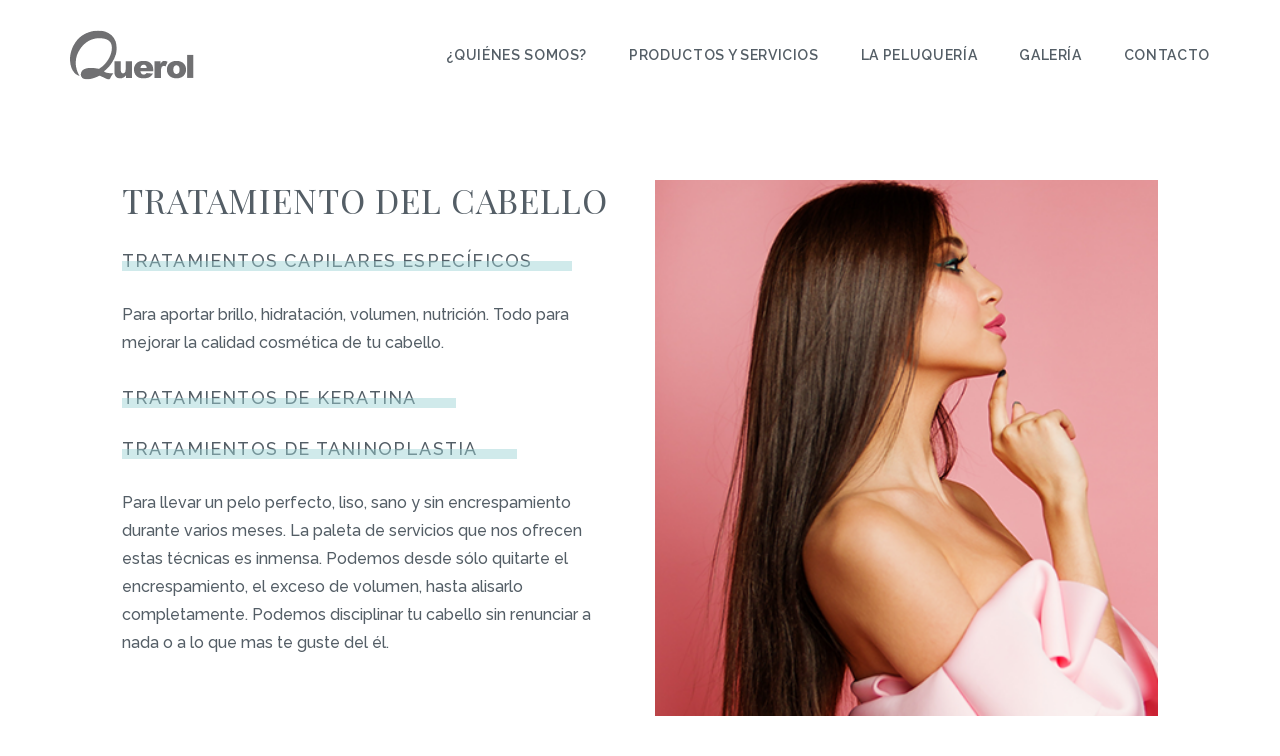

--- FILE ---
content_type: text/html; charset=UTF-8
request_url: http://www.peluqueriaquerol.com/tratamiento-del-cabello/
body_size: 4406
content:
<!DOCTYPE html>
<html lang="es-ES" prefix="og: http://ogp.me/ns#" class="no-js">

<head>

	<title>TRATAMIENTO DEL CABELLO - Peluquería Querol</title>
	<meta charset="UTF-8">
	<meta name="viewport" content="width=device-width, initial-scale=1">
	<link rel="profile" href="http://gmpg.org/xfn/11">

	
<!-- This site is optimized with the Yoast SEO plugin v9.2.1 - https://yoast.com/wordpress/plugins/seo/ -->
<link rel="canonical" href="http://www.peluqueriaquerol.com/tratamiento-del-cabello/" />
<meta property="og:locale" content="es_ES" />
<meta property="og:type" content="article" />
<meta property="og:title" content="TRATAMIENTO DEL CABELLO - Peluquería Querol" />
<meta property="og:description" content="TRATAMIENTOS CAPILARES ESPECÍFICOS Para aportar brillo, hidratación, volumen, nutrición. Todo para mejorar la calidad cosmética de tu cabello. TRATAMIENTOS DE KERATINA TRATAMIENTOS DE TANINOPLASTIA Para llevar un pelo perfecto, liso, sano y sin encrespamiento durante varios meses. La paleta de servicios que nos ofrecen estas técnicas es inmensa. Podemos desde sólo quitarte el encrespamiento, el &hellip;" />
<meta property="og:url" content="http://www.peluqueriaquerol.com/tratamiento-del-cabello/" />
<meta property="og:site_name" content="Peluquería Querol" />
<meta property="og:image" content="http://www.peluqueriaquerol.com/wp-content/uploads/2018/09/servicios-alisado.png" />
<meta property="og:image:width" content="400" />
<meta property="og:image:height" content="426" />
<meta name="twitter:card" content="summary_large_image" />
<meta name="twitter:description" content="TRATAMIENTOS CAPILARES ESPECÍFICOS Para aportar brillo, hidratación, volumen, nutrición. Todo para mejorar la calidad cosmética de tu cabello. TRATAMIENTOS DE KERATINA TRATAMIENTOS DE TANINOPLASTIA Para llevar un pelo perfecto, liso, sano y sin encrespamiento durante varios meses. La paleta de servicios que nos ofrecen estas técnicas es inmensa. Podemos desde sólo quitarte el encrespamiento, el [&hellip;]" />
<meta name="twitter:title" content="TRATAMIENTO DEL CABELLO - Peluquería Querol" />
<meta name="twitter:image" content="http://www.peluqueriaquerol.com/wp-content/uploads/2018/09/servicios-alisado.png" />
<!-- / Yoast SEO plugin. -->

<link rel='dns-prefetch' href='//s.w.org' />
		<script type="text/javascript">
			window._wpemojiSettings = {"baseUrl":"https:\/\/s.w.org\/images\/core\/emoji\/11\/72x72\/","ext":".png","svgUrl":"https:\/\/s.w.org\/images\/core\/emoji\/11\/svg\/","svgExt":".svg","source":{"concatemoji":"http:\/\/www.peluqueriaquerol.com\/wp-includes\/js\/wp-emoji-release.min.js?ver=4.9.8"}};
			!function(a,b,c){function d(a,b){var c=String.fromCharCode;l.clearRect(0,0,k.width,k.height),l.fillText(c.apply(this,a),0,0);var d=k.toDataURL();l.clearRect(0,0,k.width,k.height),l.fillText(c.apply(this,b),0,0);var e=k.toDataURL();return d===e}function e(a){var b;if(!l||!l.fillText)return!1;switch(l.textBaseline="top",l.font="600 32px Arial",a){case"flag":return!(b=d([55356,56826,55356,56819],[55356,56826,8203,55356,56819]))&&(b=d([55356,57332,56128,56423,56128,56418,56128,56421,56128,56430,56128,56423,56128,56447],[55356,57332,8203,56128,56423,8203,56128,56418,8203,56128,56421,8203,56128,56430,8203,56128,56423,8203,56128,56447]),!b);case"emoji":return b=d([55358,56760,9792,65039],[55358,56760,8203,9792,65039]),!b}return!1}function f(a){var c=b.createElement("script");c.src=a,c.defer=c.type="text/javascript",b.getElementsByTagName("head")[0].appendChild(c)}var g,h,i,j,k=b.createElement("canvas"),l=k.getContext&&k.getContext("2d");for(j=Array("flag","emoji"),c.supports={everything:!0,everythingExceptFlag:!0},i=0;i<j.length;i++)c.supports[j[i]]=e(j[i]),c.supports.everything=c.supports.everything&&c.supports[j[i]],"flag"!==j[i]&&(c.supports.everythingExceptFlag=c.supports.everythingExceptFlag&&c.supports[j[i]]);c.supports.everythingExceptFlag=c.supports.everythingExceptFlag&&!c.supports.flag,c.DOMReady=!1,c.readyCallback=function(){c.DOMReady=!0},c.supports.everything||(h=function(){c.readyCallback()},b.addEventListener?(b.addEventListener("DOMContentLoaded",h,!1),a.addEventListener("load",h,!1)):(a.attachEvent("onload",h),b.attachEvent("onreadystatechange",function(){"complete"===b.readyState&&c.readyCallback()})),g=c.source||{},g.concatemoji?f(g.concatemoji):g.wpemoji&&g.twemoji&&(f(g.twemoji),f(g.wpemoji)))}(window,document,window._wpemojiSettings);
		</script>
		<style type="text/css">
img.wp-smiley,
img.emoji {
	display: inline !important;
	border: none !important;
	box-shadow: none !important;
	height: 1em !important;
	width: 1em !important;
	margin: 0 .07em !important;
	vertical-align: -0.1em !important;
	background: none !important;
	padding: 0 !important;
}
</style>
<link rel='https://api.w.org/' href='http://www.peluqueriaquerol.com/wp-json/' />
<link rel="EditURI" type="application/rsd+xml" title="RSD" href="http://www.peluqueriaquerol.com/xmlrpc.php?rsd" />
<link rel="wlwmanifest" type="application/wlwmanifest+xml" href="http://www.peluqueriaquerol.com/wp-includes/wlwmanifest.xml" /> 
<meta name="generator" content="WordPress 4.9.8" />
<link rel='shortlink' href='http://www.peluqueriaquerol.com/?p=145' />
<link rel="alternate" type="application/json+oembed" href="http://www.peluqueriaquerol.com/wp-json/oembed/1.0/embed?url=http%3A%2F%2Fwww.peluqueriaquerol.com%2Ftratamiento-del-cabello%2F" />
<link rel="alternate" type="text/xml+oembed" href="http://www.peluqueriaquerol.com/wp-json/oembed/1.0/embed?url=http%3A%2F%2Fwww.peluqueriaquerol.com%2Ftratamiento-del-cabello%2F&#038;format=xml" />

	 <!-- Bootstrap CSS -->
	 <link rel="stylesheet" href="http://www.peluqueriaquerol.com/wp-content/themes/querol/assets/css/bootstrap.min.css">
	 <link rel="stylesheet" href="http://www.peluqueriaquerol.com/wp-content/themes/querol/assets/css/app.css"/>
	 <link href="https://fonts.googleapis.com/css?family=Raleway:300,400,500,600,700" rel="stylesheet">
	 <link href="https://fonts.googleapis.com/css?family=Playfair+Display+SC:400,700" rel="stylesheet">

	 <!-- Slick css -->
	 <link rel="stylesheet" type="text/css" href="http://www.peluqueriaquerol.com/wp-content/themes/querol/assets/css/slick.css"/>
	 <link rel="stylesheet" type="text/css" href="http://www.peluqueriaquerol.com/wp-content/themes/querol/assets/css/slick-theme.css"/>

</head>

<body>
	<header>
		<nav class="navbar navbar-expand-xl navbar-light fixed-top ">
			<a class="navbar-brand p-0 m-0" href="http://www.peluqueriaquerol.com"><img src="http://www.peluqueriaquerol.com/wp-content/themes/querol/assets/img/logoNav-gris.svg" alt="Peluqueria Querol"/></a>
			<button class="navbar-toggler" type="button" data-toggle="collapse" data-target="#navbarSupportedContent" aria-controls="navbarSupportedContent" aria-expanded="false" aria-label="Toggle navigation">
				<span class="navbar-toggler-icon"></span>
			</button>

			<div class="collapse navbar-collapse" id="navbarSupportedContent">
				<ul class="navbar-nav mr-auto w-100 d-flex justify-content-end">
					<li class="nav-item">
                <a class="nav-link" href="http://www.peluqueriaquerol.com/quienes-somos/">¿QUIÉNES SOMOS?</a>
              </li><li class="nav-item">
                <a class="nav-link" href="http://www.peluqueriaquerol.com/productos-y-servicios/">Productos y servicios</a>
              </li><li class="nav-item">
                <a class="nav-link" href="http://www.peluqueriaquerol.com/la-peluqueria/">LA PELUQUERÍA</a>
              </li><li class="nav-item">
                <a class="nav-link" href="http://www.peluqueriaquerol.com/galeria/">GALERÍA</a>
              </li><li class="nav-item">
                <a class="nav-link" href="http://www.peluqueriaquerol.com/contacto/">CONTACTO</a>
              </li>				</ul>
			</div>
		</nav>
	</header>

<section class="single">
  <div class="container-fluid">
    <div class="row d-flex justify-content-center">
      <div class="col-12 col-lg-10">
        <div class="row">
          <div class="col-12 col-lg-6">
            <h1>TRATAMIENTO DEL CABELLO</h1>
            <h2>TRATAMIENTOS CAPILARES ESPECÍFICOS</h2>
<p>Para aportar brillo, hidratación, volumen, nutrición. Todo para mejorar la calidad cosmética de tu cabello.</p>
<h2>TRATAMIENTOS DE KERATINA</h2>
<h2>TRATAMIENTOS DE TANINOPLASTIA</h2>
<p>Para llevar un pelo perfecto, liso, sano y sin encrespamiento durante varios meses. La paleta de servicios que nos ofrecen estas técnicas es inmensa. Podemos desde sólo quitarte el encrespamiento, el exceso de volumen, hasta alisarlo completamente. Podemos disciplinar tu cabello sin renunciar a nada o a lo que mas te guste del él. </p>
          </div>
          <div class="col-12 col-lg-6">
            <img class="w-100" src="http://www.peluqueriaquerol.com/wp-content/uploads/2018/09/servicios-alisado.png"/>
          </div>
        </div>
      </div>
    </div>
    <div class="galeria-servicio">
      <div class="row d-flex justify-content-center">
        <div class="col-12 col-lg-10">
          <div class="row">
            <div class="col-12 text-center">
              <h1>GALERÍA DE IMÁGENES</h1>
            </div>
          </div>
          <div class="row">
            <div class="col-12 col-md-8">
              <div class="image-2-1">
                <img class="w-100" src="http://www.peluqueriaquerol.com/wp-content/uploads/2018/09/servicios-permanentes.png"/>
              </div>
            </div>
            <div class="col-12 col-md-4">
              <div class="image-1-2">
                <img class="w-100" src="http://www.peluqueriaquerol.com/wp-content/uploads/2018/09/069_01012019_DX_0010.jpg"/>
              </div>
            </div>
          </div>
                      <div class="row">
              <div class="actions col-12 text-center">
                <a href="http://www.peluqueriaquerol.com/galeria/?cat=145" class="btn-blue">Ver más</a>
              </div>
            </div>
                  </div>
      </div>
    </div>
  </div>
</section>


<footer>
  <section id="footer-contact-map" class="d-none">
    <div class="container-fluid">
      <div class="row">
        <div class="responsive-maps">
          <iframe src="https://www.google.com/maps/embed?pb=!1m18!1m12!1m3!1d3080.1870561657406!2d-0.37699888416783!3d39.465102679487096!2m3!1f0!2f0!3f0!3m2!1i1024!2i768!4f13.1!3m3!1m2!1s0xd604f4aaaf12221%3A0xa67b1bad90684b7c!2sPeluquer%C3%ADa+Querol!5e0!3m2!1sca!2ses!4v1535012469368" frameborder="0" style="border:0" allowfullscreen></iframe>
        </div>
        <div class="info">
          <div class="title text-center">
            <span>07</span>
            <h2>Contacto</h2>
          </div>
          <p class="mb-0"><b>PELUQUERÍA QUEROL</b></p>
          <p>Calle General San Martín, 18 - bajo<br>46004 VALENCIA (Valencia)</p>
          <p class="mb-0"><b>HORARIO</b></p>
          <p>Lunes - Miércoles - Jueves - Viernes: 10:00 - 19:00</br>Martes: 10:00 - 14:00<br>Sábado: 9:30 - 14:00</p>
          <p class="mb-0"><b>TELÉFONO</b></p>
          <p class="d-none d-md-block">963 423 917 / 669 747 807</p>
          <a href="tel:963423917" class="d-block d-md-none btn-blue mt-2 mb-3">963 423 917</a>
          <a href="tel:669747807" class="d-block d-md-none btn-blue">669 747 807</a>
        </div>
      </div>
    </div>
  </section>
  <section id="bottom-bar">
    <div class="container-fluid">
      <div class="row d-flex justify-content-center">
        <div class="col-12 col-lg-10">
          <div class="row">
            <div class="col-12 col-lg-12 col-xl-3 d-lg-block mb-lg-4">
              <img class="logo" src="http://www.peluqueriaquerol.com/wp-content/themes/querol/assets/img/logoNav-blanco.svg"/>
            </div>
            <div class="col-12 col-lg-4 col-xl-3">
              <p class="bold">NAVEGACIÓN</p>
              <nav>
                <ul>
                  <li><a href="http://www.peluqueriaquerol.com/quienes-somos/">¿Quiénes Somos?</a></li><li><a href="http://www.peluqueriaquerol.com/la-peluqueria/">La Peluquería</a></li><li><a href="http://www.peluqueriaquerol.com/productos-y-servicios/">Productos Y Servicios</a></li><li><a href="http://www.peluqueriaquerol.com/contacto/">Contacto</a></li>                </ul>
              </nav>
            </div>
            <div class="col-12 col-lg-4 col-xl-3">
              <p class="bold">DIRECCIÓN Y CONTACTO</p>
              <p>Calle General San Martín, 18 &#8211; bajo<br />
46004 VALENCIA (Valencia)</p>
<p>info@peluqueriaquerol.com​</p>
              <p class="d-none d-md-block">963 423 917 / 669 747 807</p>
              <a href="tel:963423917" class="d-block d-md-none btn-blue mt-2 mb-3">963 423 917</a>
              <a href="tel:669747807" class="d-block d-md-none btn-blue">669 747 807</a>
              <p class="bold">SÍGUENOS</p>
              <a href="https://www.facebook.com/PeluqueriaQuerol/" class="image_link" target="_blank">
                <img class="d-inline-block rrss" src="http://www.peluqueriaquerol.com/wp-content/themes/querol/assets/img/facebook.svg"/>
              </a>
              <a href="" class="image_link" target="_blank">
                <img class="d-inline-block rrss" src="http://www.peluqueriaquerol.com/wp-content/themes/querol/assets/img/instagram.svg"/>
              </a>
            </div>
            <div class="col-12 col-lg-4 col-xl-3">
              <p class="bold">HORARIO</p>
              <p>Lunes &#8211; Miércoles &#8211; Jueves &#8211; Viernes:<br />
10:00 &#8211; 19:00</p>
<p>Martes: 10:00 &#8211; 14:00</p>
<p>Sábado: 9:30 &#8211; 14:00</p>
            </div>
          </div>
        </div>
      </div>
    </div>
  </section>
</footer>

<!-- Optional JavaScript -->
<!-- jQuery first, then Popper.js, then Bootstrap JS -->
<script src="https://code.jquery.com/jquery-3.3.1.slim.min.js" integrity="sha384-q8i/X+965DzO0rT7abK41JStQIAqVgRVzpbzo5smXKp4YfRvH+8abtTE1Pi6jizo" crossorigin="anonymous"></script>
<script src="https://cdnjs.cloudflare.com/ajax/libs/popper.js/1.14.0/umd/popper.min.js" integrity="sha384-cs/chFZiN24E4KMATLdqdvsezGxaGsi4hLGOzlXwp5UZB1LY//20VyM2taTB4QvJ" crossorigin="anonymous"></script>
<script src="http://www.peluqueriaquerol.com/wp-content/themes/querol/assets/js/bootstrap.min.js"></script>
<script type="text/javascript" src="http://www.peluqueriaquerol.com/wp-content/themes/querol/assets/js/slick.min.js"></script>
<script src="http://www.peluqueriaquerol.com/wp-content/themes/querol/assets/js/app.js"></script>


<script type='text/javascript' src='http://www.peluqueriaquerol.com/wp-includes/js/wp-embed.min.js?ver=4.9.8'></script>

</body>
</html>


--- FILE ---
content_type: text/css
request_url: http://www.peluqueriaquerol.com/wp-content/themes/querol/assets/css/app.css
body_size: 2764
content:
p {
  font-size: 16px;
  line-height: 28px;
  font-family: 'Raleway';
  font-weight: 500;
  color: #545e66;
  margin-bottom: 30px;
}
.btn-blue {
  padding: 15px 30px;
  background: #14bebb;
  border-radius: 7px;
  font-family: 'Raleway';
  color: #fff;
  font-size: 18px;
  font-weight: 600;
  line-height: 1;
  display: inline-block;
  text-transform: uppercase;
  border: 2px solid #14bebb;
  transition: 0.4s;
}
.btn-blue:hover {
  text-decoration: none;
  background: #fff;
  color: #14bebb;
  transition: 0.4s;
}
.title {
  position: relative;
  margin-bottom: 60px;
}
.title span {
  font-size: 180px;
  color: rgba(153, 209, 212, 0.46);
  letter-spacing: -8.2px;
  font-weight: 700;
  position: absolute;
  bottom: -61px;
  left: 0;
  font-family: 'Playfair Display SC';
}
.title h2 {
  font-family: 'Playfair Display SC';
  font-weight: 400;
  color: #454147;
  font-size: 45px;
  line-height: 0.8;
  position: relative;
  padding-left: 144px;
  margin: 0px;
}
.title h2 em {
  display: block;
  margin-left: 70px;
  font-style: normal;
}
.image_link:hover {
  text-decoration: none;
}
nav {
  padding: 30px 70px !important;
  transition: 0.5s;
}
nav.scrolled {
  background: #fbfdff;
  transition: 0.5s;
}
nav .navbar-brand {
  width: 124px;
  height: 51px;
}
nav .navbar-collapse {
  transition: 0.4s;
}
nav ul .nav-item {
  margin-left: 42px;
}
nav ul .nav-item a.nav-link {
  font-family: 'Raleway';
  color: #545e66 !important;
  font-size: 14px;
  font-weight: 600;
  letter-spacing: 0.65px;
  text-transform: uppercase;
  opacity: 1;
  padding: 0px !important;
  position: relative;
}
nav ul .nav-item a.nav-link::after {
  content: " ";
  background: #14bebb;
  width: 0;
  height: 2px;
  position: absolute;
  top: 105%;
  right: 0;
  transition: 0.4s;
}
nav ul .nav-item a.nav-link:hover::after {
  transition: 0.4s;
  width: 50%;
}
nav ul .nav-item a.nav-link.active::after {
  content: " ";
  background: #14bebb;
  width: 50%;
  height: 2px;
  position: absolute;
  top: 105%;
  right: 0;
}
nav.admin-active {
  top: 32px;
}
#portada {
  width: 100%;
  height: 100vh;
}
#portada img {
  margin-bottom: 30px;
}
#portada h1 {
  font-family: 'Raleway';
  color: #707072;
  font-size: 20px;
  line-height: 24px;
  font-weight: 300;
}
#home-about, #home-peluqueria {
  padding-top: 112px;
  padding-bottom: 112px;
}
#home-about .content, #home-peluqueria .content {
  padding: 40px 50px;
  background-color: #fbfdff;
  margin-top: 81px;
  margin-left: -50px;
  max-width: 50%;
  z-index: 3;
}
#home-about .content .title, #home-peluqueria .content .title {
  margin-top: 30px;
}
#home-peluqueria .content {
  margin-left: 0px;
  margin-right: -50px;
  margin-top: 86px;
}
#home-peluqueria .content .title h2 em {
  margin-left: 30px;
}
#servicios {
  padding-top: 142px;
  padding-bottom: 112px;
  background: #fbfdff;
}
#servicios .title {
  max-width: 440px;
  margin: 0 auto;
  margin-bottom: 60px;
}
#servicios .title span {
  bottom: -85px;
}
.galeria .item {
  position: relative;
  margin-bottom: 30px;
  overflow: hidden;
}
.galeria .item h3 {
  position: absolute;
  bottom: 0;
  left: 10px;
  font-size: 24px;
  color: #fff;
  font-family: 'Raleway';
  font-weight: 300;
  letter-spacing: 3.2px;
  line-height: 29px;
  text-transform: uppercase;
  z-index: 10;
}
.galeria .item::after {
  content: " ";
  display: block;
  width: 100%;
  height: 100%;
  top: 0;
  left: 0;
  position: absolute;
  background: rgba(0, 0, 0, 0.15);
}
#productos {
  padding-top: 142px;
  padding-bottom: 112px;
}
#productos .title {
  max-width: 500px;
  margin: 0 auto;
}
#productos .product {
  margin-top: 60px;
  border-radius: 4px;
  background: #f7f7f7;
  padding: 10px;
}
#productos .product img {
  border-radius: 4px;
}
#home-galeria {
  padding-top: 142px;
  padding-bottom: 112px;
}
#home-galeria .title {
  max-width: 385px;
  margin: 0 auto;
}
#home-galeria .title span {
  bottom: -75px;
}
#home-galeria .slick-slider {
  margin-top: 60px;
  padding-top: 30px;
  margin-bottom: 120px;
  height: 32vw;
}
#home-galeria .slick-slider .slick-slide {
  text-align: center;
  height: auto !important;
  text-align: center;
}
#home-galeria .slick-slider .slick-slide img {
  height: 80%;
  width: 80%;
  margin: 0 auto;
  transition: 0.4s;
  margin-top: 10%;
}
#home-galeria .slick-slider .slick-slide.slick-center {
  margin: 0;
}
#home-galeria .slick-slider .slick-slide.slick-center img {
  height: 100%;
  transition: 0.4s;
  width: 100%;
  margin-top: 0;
}
#home-galeria .slick-slider button.slick-arrow {
  top: 100%;
  z-index: 30;
  width: 30px;
  height: 30px;
  top: 115%;
}
#home-galeria .slick-slider button.slick-prev {
  left: 43%;
  background: url('../img/left-arrow.svg');
  background-size: cover;
}
#home-galeria .slick-slider button.slick-next {
  right: 43%;
  background: url('../img/right-arrow.svg');
  background-size: cover;
}
#home-galeria .btn-blue {
  margin-top: 15px;
}
.slick-prev:before, .slick-next:before {
  content: " " !important;
  display: none;
}
#business {
  padding-top: 142px;
  padding-bottom: 112px;
}
#business .title {
  max-width: 395px;
  margin: 0 auto;
}
#business .title span {
  bottom: -75px;
}
#business .iframe-responsive {
  background: #ccc;
  width: 100%;
  padding-bottom: 50%;
  position: relative;
  overflow: hidden;
  margin-top: 60px;
}
#business .iframe-responsive iframe {
  position: absolute;
  top: 0;
  left: 0;
  bottom: 0;
  right: 0;
}
footer #footer-contact-map {
  position: relative;
}
footer #footer-contact-map .responsive-maps {
  width: 100%;
  padding-bottom: 38%;
  position: relative;
  overflow: hidden;
}
footer #footer-contact-map .responsive-maps iframe {
  width: 100%;
  top: 0;
  left: 0;
  right: 0;
  height: 100%;
  bottom: 0;
  position: absolute;
}
footer #footer-contact-map .info {
  background: #fbfdff;
  padding: 30px 60px;
  position: absolute;
  left: 8.33%;
  top: 8.33%;
}
footer #footer-contact-map .info .title {
  margin-top: 100px;
}
footer #bottom-bar {
  background: #545e66;
  padding-top: 60px;
  padding-bottom: 60px;
}
footer #bottom-bar img.logo {
  width: 155px;
  height: 63px;
}
footer #bottom-bar p, footer #bottom-bar a {
  color: #fff;
  font-weight: 300;
  font-family: 'Raleway';
  font-size: 18px;
}
footer #bottom-bar p {
  margin-bottom: 30px;
}
footer #bottom-bar .bold {
  margin-bottom: 15px;
  font-weight: 700;
}
footer #bottom-bar nav {
  padding: 0px !important;
}
footer #bottom-bar nav ul {
  list-style: none;
  padding: 0px;
}
footer #bottom-bar nav ul li {
  margin-bottom: 41px;
}
footer #bottom-bar nav ul li a {
  display: block;
}
footer #bottom-bar .rrss {
  max-width: 36px;
  margin-right: 30px;
}
.single, .contacto {
  padding-top: 180px;
}
.single h1, .contacto h1 {
  font-family: 'Playfair Display SC';
  color: #545e66;
  font-size: 34px;
  margin-bottom: 30px;
  letter-spacing: 1px;
}
.single h2, .contacto h2 {
  font-size: 18px;
  font-family: 'Raleway';
  color: #545e66;
  text-transform: uppercase;
  font-weight: 500;
  letter-spacing: 1.2px;
  display: inline-block;
  position: relative;
  padding-right: 40px;
  margin-bottom: 30px;
}
.single h2::before, .contacto h2::before {
  content: " ";
  position: absolute;
  width: 100%;
  height: 10px;
  background: rgba(153, 209, 212, 0.46);
  bottom: 0;
  left: 0;
}
.contacto {
  padding-bottom: 180px;
}
.contacto .rrss {
  width: 38px;
  margin-right: 30px;
}
.contacto .pago {
  margin-right: 15px;
}
.contacto p strong {
  margin-bottom: 15px;
  display: block;
}
.contacto .responsive-maps-contacto {
  width: 100%;
  padding-bottom: 75%;
  position: relative;
  margin-top: 15px;
}
.contacto .responsive-maps-contacto iframe {
  width: 100%;
  height: 100%;
  position: absolute;
  top: 0;
  left: 0;
}
.productos-servicios {
  padding-top: 180px;
}
.productos-servicios #servicios, .productos-servicios #productos {
  padding-top: 60px;
  padding-bottom: 60px;
  background-color: #fff;
}
.productos-servicios #servicios h2, .productos-servicios #productos h2 {
  font-family: 'Playfair Display SC';
  color: #545e66;
  font-size: 34px;
  margin-bottom: 30px;
}
.galeria-servicio {
  padding-bottom: 120px;
  padding-top: 120px;
}
.galeria-servicio .image-2-1, .galeria-servicio .image-1-2 {
  position: relative;
  overflow: hidden;
  margin-bottom: 30px;
}
.galeria-servicio .image-2-1 img, .galeria-servicio .image-1-2 img {
  position: absolute;
  top: 0;
  left: 0;
}
.galeria-servicio .image-2-1 {
  padding-bottom: 70%;
}
.galeria-servicio .image-1-2 {
  padding-bottom: 144.25%;
}
.galeria-servicio .actions {
  margin-top: 30px;
}
#galeria-view {
  padding-top: 180px;
}
#galeria-view h1 {
  font-family: 'Playfair Display SC';
  color: #545e66;
  font-size: 34px;
  margin-bottom: 30px;
  letter-spacing: 1px;
}
#galeria-view .filter-list {
  margin: 0px;
  padding: 0px;
  margin-bottom: 30px;
}
#galeria-view .filter-list li {
  list-style: none;
}
#galeria-view .filter-list li a {
  font-family: 'Raleway';
  font-size: 14px;
  letter-spacing: 0.51px;
  color: #545e66;
  text-transform: uppercase;
  font-weight: 400;
  cursor: pointer;
  text-decoration: none;
}
#galeria-view .filter-list li a:hover {
  color: #14bebb;
}
#galeria-view .filter-list li.active {
  border-bottom: 2px solid #14bebb;
}
#galeria-view .filter-list li.active a {
  font-weight: 700;
}
#galeria-view .image-1-2, #galeria-view .image-2-1 {
  position: relative;
  overflow: hidden;
  margin-bottom: 30px;
}
#galeria-view .image-1-2 img, #galeria-view .image-2-1 img {
  position: absolute;
  top: 0;
  left: 0;
}
#galeria-view .image-2-1 {
  padding-bottom: 50.75%;
}
#galeria-view .image-1-2 {
  padding-bottom: 107%;
}
.notfound {
  min-height: 70vh;
  background-image: url('../img/404-background.jpg');
  background-size: cover;
  background-position: center right;
  width: 100%;
  padding-top: 180px;
  padding-bottom: 120px;
}
.notfound h1 {
  display: block;
  font-family: 'Playfair Display SC';
  color: #fff;
  font-size: 150px;
}
.notfound h2 {
  display: block;
  font-family: 'Raleway';
  font-size: 34px;
  color: #fff;
  font-weight: 300;
  margin-bottom: 30px;
  text-align: center;
}
.notfound h2::after {
  content: " ";
  display: block;
  width: 100px;
  height: 2px;
  background: #14bebb;
  margin: 0 auto;
  margin-top: 30px;
}
.notfound p {
  color: #fff;
  font-size: 24px;
  font-weight: 300;
}
.notfound p a {
  color: #fff;
  text-decoration: underline;
  font-weight: 600;
  text-decoration-color: #14bebb;
}
@media (max-width: 1024px) {
  .title span {
    font-size: 120px;
    bottom: -41px;
  }
  .title h2 {
    font-size: 30px;
    padding-left: 85px;
  }
  .title h2 em {
    margin-left: 40px;
  }
  #servicios .title {
    max-width: 288px;
  }
  #servicios .title span {
    bottom: -60px;
  }
  .content-portada {
    position: absolute;
    bottom: 0;
    left: 0;
    background: #fff;
    padding: 60px;
  }
  .content-portada img {
    max-width: 350px;
  }
  .navbar {
    background: #fbfdff;
  }
  .navbar ul {
    margin-top: 30px;
    width: 100%;
    border-top: 1px solid #14bebb;
  }
  .navbar ul li {
    margin-left: 0;
    font-size: 18px;
    margin-top: 30px;
  }
  .single {
    padding-top: 140px;
    padding-bottom: 120px;
  }
  #home-galeria .title {
    max-width: 215px;
  }
  #home-galeria .title span {
    bottom: -60px;
  }
  #business .title {
    max-width: 265px;
  }
  #business .title span {
    bottom: -55px;
  }
  nav ul .nav-item a.nav-link.active::after {
    right: auto;
    left: 0;
  }
  .productos-servicios {
    padding-top: 80px;
  }
  .productos-servicios #servicios {
    padding-bottom: 0;
  }
  .contacto {
    padding-top: 120px;
    padding-bottom: 60px;
  }
  .contacto .responsive-maps-contacto {
    margin-top: 30px;
  }
}
@media (max-width: 768px) {
  #home-about {
    padding-bottom: 5%;
    padding-top: 0;
  }
  #home-about .content {
    max-width: 90%;
    margin-left: 5%;
    margin-top: 5%;
  }
  #home-peluqueria {
    padding-top: 0;
    padding-bottom: 0;
  }
  #home-peluqueria .content {
    margin-left: 5%;
    margin-right: 5%;
    margin-top: 5%;
    max-width: 90%;
    margin-bottom: 5%;
  }
  #servicios {
    padding-top: 7%;
    padding-bottom: 3%;
  }
  #productos {
    padding-bottom: 0;
  }
  #productos .title {
    max-width: 312px;
    margin-bottom: 60px;
  }
  #productos .product {
    margin-top: 30px;
  }
  footer #footer-contact-map .info {
    position: relative;
    left: auto;
    top: auto;
    text-align: center;
    width: 100%;
  }
  footer #footer-contact-map .info .title {
    max-width: 260px;
    margin: 0 auto;
    margin-top: 60px;
    margin-bottom: 60px;
  }
  footer #bottom-bar {
    text-align: center;
  }
  footer #bottom-bar .bold {
    margin-top: 30px;
  }
  footer #bottom-bar .logo {
    margin-bottom: 30px;
  }
  footer #bottom-bar .rrss {
    margin-left: 15px;
    margin-right: 15px;
  }
  #business {
    padding-top: 0;
    padding-bottom: 5%;
  }
  #galeria-view {
    padding-top: 140px;
  }
  #galeria-view .filter-list {
    background: #fbfdff;
    padding: 30px;
  }
  #galeria-view .filter-list li {
    margin-top: 15px;
    margin-bottom: 15px;
  }
}
@media (max-width: 480px) {
  .navbar {
    padding: 10px !important;
  }
  nav ul .nav-item a.nav-link::after {
    right: auto;
    left: 0;
  }
  #servicios .item {
    margin-bottom: 15px;
  }
  #portada {
    height: auto;
  }
  #portada img {
    max-width: 150px;
  }
  #portada .content-portada {
    position: relative;
    top: auto;
    margin-top: 275px;
    padding: 30px;
  }
  #portada .content-portada h1 {
    font-size: 16px;
  }
  #home-about .content {
    padding: 5%;
  }
  #home-peluqueria .content {
    padding: 5%;
  }
  #home-galeria .slick-slider {
    height: auto;
    margin-bottom: 60px;
  }
  #home-galeria .slick-slider .slick-slide {
    padding: 15px;
  }
  #home-galeria .slick-slider .slick-slide img {
    width: 100%;
    height: auto;
    margin: 0 auto;
  }
  #home-galeria .slick-slider .slick-center img {
    width: 100% !important;
    height: auto !important;
  }
  .productos-servicios {
    padding-top: 30px;
  }
  #galeria-view {
    padding-top: 100px;
  }
  #galeria-view .image-2-1, #galeria-view .image-1-2 {
    margin-bottom: 15px;
  }
  .contacto .rrss {
    margin-bottom: 30px;
  }
}
@media (max-width: 320px) {
  .title h2 {
    font-size: 24px;
    padding-left: 65px;
  }
  .title span {
    font-size: 100px;
  }
  #servicios {
    padding-top: 60px;
  }
  #servicios .title {
    max-width: 220px;
  }
  #servicios .title span {
    bottom: -50px;
  }
  #productos {
    padding-top: 60px;
    padding-bottom: 60px;
  }
  #productos .title {
    max-width: 320px;
  }
  #business .title {
    max-width: 230px;
  }
  #business .title span {
    bottom: -50px;
  }
}


--- FILE ---
content_type: image/svg+xml
request_url: http://www.peluqueriaquerol.com/wp-content/themes/querol/assets/img/logoNav-gris.svg
body_size: 2894
content:
<?xml version="1.0" encoding="UTF-8"?>
<svg width="124px" height="50px" viewBox="0 0 124 50" version="1.1" xmlns="http://www.w3.org/2000/svg" xmlns:xlink="http://www.w3.org/1999/xlink">
    <!-- Generator: Sketch 47.1 (45422) - http://www.bohemiancoding.com/sketch -->
    <title>Page 1</title>
    <desc>Created with Sketch.</desc>
    <defs>
        <polygon id="path-1" points="0.00021611938 0.297244019 46.7802453 0.297244019 46.7802453 49.2439071 0.00021611938 49.2439071 0.00021611938 0.297244019"></polygon>
        <polygon id="path-3" points="0 49.5401359 123.534258 49.5401359 123.534258 0.593360766 0 0.593360766"></polygon>
    </defs>
    <g id="Symbols" stroke="none" stroke-width="1" fill="none" fill-rule="evenodd">
        <g id="nav-bar-copy" transform="translate(-70.000000, -30.000000)">
            <g id="Group-4">
                <g id="Page-1" transform="translate(70.000000, 29.956340)">
                    <g id="Group-3" transform="translate(0.000000, 0.296117)">
                        <mask id="mask-2" fill="white">
                            <use xlink:href="#path-1"></use>
                        </mask>
                        <g id="Clip-2"></g>
                        <path d="M9.60584689,45.7148842 C7.03863158,41.7824823 1.70247847,29.6927789 10.9692536,17.5164536 C21.1218278,4.17310431 35.1195885,8.29002297 37.2685263,9.43390813 C40.373866,11.0886258 41.0158182,12.9937167 41.4904593,14.551133 C43.2252727,20.2438603 39.5141722,32.127688 28.9771388,38.6237455 C14.8957225,35.6008746 10.5379234,40.0316498 10.8541531,44.7038986 C11.1579234,49.3737742 17.6201627,51.3192096 29.6843541,45.4069608 C32.605177,46.7282431 37.0774833,48.8267502 37.0774833,48.8267502 C37.0774833,48.8267502 38.7915311,49.7653531 39.7224211,48.8267502 C40.6604306,47.895267 40.964201,45.5588459 43.3836842,43.1464823 C34.1655598,43.0296019 34.0225742,40.8848172 34.0225742,40.8848172 C34.0225742,40.8848172 42.2421722,35.81031 45.9698852,23.7366258 C47.8085263,17.7816593 46.5714928,9.58104689 41.714134,5.16925742 C31.3883158,-4.20846507 14.1321435,1.4854488 7.5031866,9.36211866 C-4.97216268,24.1863483 -0.216851675,43.529755 9.60584689,45.7148842" id="Fill-1" fill="#707072" mask="url(#mask-2)"></path>
                    </g>
                    <path d="M62.0431923,47.9783885 L56.0757665,47.9783885 L56.0757665,45.2776804 C55.1858144,46.3871541 54.2881493,47.1774316 53.3827713,47.6485129 C52.4768,48.1195943 51.3649531,48.3551349 50.046044,48.3551349 C48.2869053,48.3551349 46.9074794,47.8294699 45.9083598,46.7769531 C44.9086469,45.7250297 44.4079005,44.1053167 44.4079005,41.9172211 L44.4079005,31.3018718 L50.8309818,31.3018718 L50.8309818,40.4725321 C50.8309818,41.5191158 51.0249914,42.2625225 51.4118239,42.7021589 C51.7992498,43.1417952 52.3433072,43.36191 53.0451828,43.36191 C53.809355,43.36191 54.4346947,43.0688191 54.9217952,42.482044 C55.4083024,41.8964555 55.6521493,40.8439388 55.6521493,39.3262737 L55.6521493,31.3018718 L62.0431923,31.3018718 L62.0431923,47.9783885 Z" id="Fill-4" fill="#707072"></path>
                    <path d="M76.7427694,38.1636995 C76.6169895,36.9284459 76.2847407,36.0438335 75.746023,35.5098622 C75.206712,34.9758909 74.4971234,34.7089053 73.6178507,34.7089053 C72.6021187,34.7089053 71.7910756,35.1123502 71.1835349,35.9180536 C70.7967024,36.4205799 70.549889,37.1693263 70.4460612,38.1636995 L76.7427694,38.1636995 Z M83.2441665,41.2263215 L70.4300421,41.2263215 C70.5451426,42.2521397 70.8222144,43.016312 71.262444,43.5188383 C71.8800708,44.2408861 72.6863675,44.6022067 73.6801474,44.6022067 C74.3090469,44.6022067 74.9059081,44.4449818 75.4707311,44.1311254 C75.8160325,43.9323694 76.1880325,43.5811349 76.5861378,43.0792019 L82.8828459,43.660044 C81.9193244,45.334934 80.7576402,46.5363694 79.3966067,47.2637569 C78.0355732,47.9911445 76.0830182,48.3554316 73.5395349,48.3554316 C71.3300804,48.3554316 69.5923005,48.043355 68.3256019,47.4209818 C67.0594967,46.7980153 66.0093531,45.8089818 65.1775445,44.453288 C64.3451426,43.097001 63.9292383,41.5033933 63.9292383,39.6712785 C63.9292383,37.064312 64.7634201,34.9551254 66.4341569,33.3431254 C68.1031139,31.7311254 70.4092766,30.9248287 73.3508651,30.9248287 C75.7377167,30.9248287 77.6220421,31.285556 79.0044344,32.0081971 C80.3862335,32.730245 81.4381569,33.777422 82.1607981,35.1485416 C82.8828459,36.5202545 83.2441665,38.3049053 83.2441665,40.5036804 L83.2441665,41.2263215 Z" id="Fill-6" fill="#707072"></path>
                    <path d="M84.4582986,31.3016344 L90.4411502,31.3016344 L90.4411502,34.0337876 C91.0166526,32.8507445 91.611734,32.0373282 92.2234278,31.5917589 C92.8363081,31.1473761 93.5927675,30.924888 94.4928057,30.924888 C95.4349684,30.924888 96.4661263,31.2179789 97.5862794,31.8041608 L95.6076191,36.3577493 C94.853533,36.0438928 94.2572651,35.8872612 93.8176287,35.8872612 C92.9798871,35.8872612 92.3314086,36.2325627 91.8704134,36.9231656 C91.2112555,37.8967732 90.8807866,39.7188019 90.8807866,42.3880651 L90.8807866,47.9781512 L84.4582986,47.9781512 L84.4582986,31.3016344 Z" id="Fill-8" fill="#707072"></path>
                    <path d="M103.288381,39.6712785 C103.288381,41.1580919 103.589185,42.2568861 104.191386,42.9688478 C104.793587,43.6808096 105.550046,44.0367904 106.46017,44.0367904 C107.381567,44.0367904 108.138027,43.6861493 108.729548,42.984867 C109.32107,42.2835847 109.617127,41.1580919 109.617127,39.6083885 C109.617127,38.1636995 109.318697,37.088044 108.721835,36.381422 C108.124974,35.6748 107.386907,35.3211923 106.507634,35.3211923 C105.575558,35.3211923 104.806046,35.6801397 104.199692,36.3968478 C103.592151,37.1141493 103.288381,38.2058239 103.288381,39.6712785 M96.881912,39.6867043 C96.881912,37.1432211 97.7398258,35.0470871 99.4568402,33.3977091 C101.173855,31.7489244 103.49307,30.9248287 106.4133,30.9248287 C109.752993,30.9248287 112.275711,31.8930967 113.982046,33.8296325 C115.353759,35.3900153 116.039615,37.3105321 116.039615,39.5929627 C116.039615,42.1578048 115.188821,44.2592785 113.487826,45.897977 C111.786831,47.5360823 109.433797,48.3554316 106.429319,48.3554316 C103.749376,48.3554316 101.582046,47.6749148 99.9279215,46.3138813 C97.8970507,44.628312 96.881912,42.4194507 96.881912,39.6867043" id="Fill-10" fill="#707072"></path>
                    <mask id="mask-4" fill="white">
                        <use xlink:href="#path-3"></use>
                    </mask>
                    <g id="Clip-13"></g>
                    <polygon id="Fill-12" fill="#707072" mask="url(#mask-4)" points="117.127196 47.9779732 123.534258 47.9779732 123.534258 24.9572842 117.127196 24.9572842"></polygon>
                </g>
            </g>
        </g>
    </g>
</svg>

--- FILE ---
content_type: image/svg+xml
request_url: http://www.peluqueriaquerol.com/wp-content/themes/querol/assets/img/logoNav-blanco.svg
body_size: 2918
content:
<?xml version="1.0" encoding="UTF-8"?>
<svg width="124px" height="50px" viewBox="0 0 124 50" version="1.1" xmlns="http://www.w3.org/2000/svg" xmlns:xlink="http://www.w3.org/1999/xlink">
    <!-- Generator: Sketch 47.1 (45422) - http://www.bohemiancoding.com/sketch -->
    <title>Page 1 Copy</title>
    <desc>Created with Sketch.</desc>
    <defs>
        <polygon id="path-1" points="0.000216718492 0.29806802 46.9099265 0.29806802 46.9099265 49.3804773 0.000216718492 49.3804773 0.000216718492 0.29806802"></polygon>
        <polygon id="path-3" points="0 49.6774678 123.876712 49.6774678 123.876712 0.595005642 0 0.595005642"></polygon>
    </defs>
    <g id="Symbols" stroke="none" stroke-width="1" fill="none" fill-rule="evenodd">
        <g id="nav-bar-copy-3" transform="translate(-69.000000, -30.000000)">
            <g id="Page-1-Copy" transform="translate(69.000000, 30.010000)">
                <g id="Group-3" transform="translate(0.000000, 0.296938)">
                    <mask id="mask-2" fill="white">
                        <use xlink:href="#path-1"></use>
                    </mask>
                    <g id="Clip-2"></g>
                    <path d="M9.6324756,45.8416715 C7.05754867,41.8983685 1.70719797,29.7751508 10.9990669,17.5650711 C21.1803803,4.18473221 35.2169448,8.31306352 37.3718397,9.4601197 C40.4857878,11.1194245 41.1295196,13.0297966 41.6054765,14.5915302 C43.3445041,20.3000385 39.6237109,32.2168098 29.0574673,38.7308752 C14.9370154,35.6996246 10.567136,40.1426824 10.8842423,44.8278833 C11.1888547,49.5107044 17.6690082,51.4615328 29.7666431,45.5328945 C32.695563,46.8578396 37.180267,48.9621641 37.180267,48.9621641 C37.180267,48.9621641 38.8990665,49.9033689 39.832537,48.9621641 C40.7731468,48.0280986 41.0777593,45.6852007 43.5039496,43.2661497 C34.2602714,43.1489453 34.1168893,40.998215 34.1168893,40.998215 C34.1168893,40.998215 42.3592733,35.9096406 46.0973199,23.8024865 C47.941058,17.831012 46.7005953,9.60766634 41.8297712,5.18364679 C31.4753284,-4.22007201 14.1713198,1.48962616 7.52398645,9.38813121 C-4.98594619,24.2534556 -0.217452817,43.6504849 9.6324756,45.8416715" id="Fill-1" fill="#FEFEFE" mask="url(#mask-2)"></path>
                </g>
                <path d="M62.2151845,48.1113911 L56.2312161,48.1113911 L56.2312161,45.4031962 C55.3387969,46.5157455 54.4386434,47.3082138 53.5307555,47.780601 C52.6228677,48.2529883 51.5073437,48.4891819 50.1847784,48.4891819 C48.4207631,48.4891819 47.0381082,47.9620596 46.035624,46.9066251 C45.0331397,45.8517856 44.5316001,44.2275826 44.5316001,42.0334213 L44.5316001,31.3886448 L50.9724871,31.3886448 L50.9724871,40.5847274 C50.9724871,41.6342124 51.1664396,42.3796799 51.5549394,42.820535 C51.9428443,43.2613901 52.4890048,43.4821151 53.1922312,43.4821151 C53.9585218,43.4821151 54.58619,43.1882117 55.0740459,42.59981 C55.5624966,42.0125981 55.8064246,40.9571637 55.8064246,39.4352914 L55.8064246,31.3886448 L62.2151845,31.3886448 L62.2151845,48.1113911 Z" id="Fill-4" fill="#FEFEFE"></path>
                <path d="M76.9558082,38.2694945 C76.8296796,37.0308166 76.4965097,36.1437519 75.9557037,35.6083003 C75.4148977,35.0728488 74.703937,34.805123 73.8222268,34.805123 C72.803679,34.805123 71.9897927,35.2096864 71.3811628,36.0176233 C70.9926629,36.5215427 70.7457603,37.2723647 70.6410498,38.2694945 L76.9558082,38.2694945 Z M83.4752281,41.3406065 L70.6255812,41.3406065 C70.7410007,42.3692684 71.0188406,43.135559 71.4602906,43.6394784 C72.0796296,44.3635278 72.8875664,44.72585 73.8846962,44.72585 C74.5147441,44.72585 75.11326,44.5681893 75.6802436,44.2534628 C76.0265023,44.0541558 76.3989386,43.7019477 76.7981474,43.1986233 L83.1129059,43.7810756 C82.1467133,45.4606085 80.9818088,46.6653745 79.6170023,47.3947785 C78.2521958,48.1241824 76.2942281,48.4894794 73.7436939,48.4894794 C71.5281145,48.4894794 69.7855172,48.1765377 68.5153072,47.5524392 C67.2450972,46.9277457 66.1926374,45.9359705 65.357928,44.5765186 C64.5238135,43.2164717 64.1061613,41.6184463 64.1061613,39.7812526 C64.1061613,37.1670592 64.9432505,35.0520257 66.6180239,33.435557 C68.2922024,31.8190883 70.6041631,31.0105565 73.5545011,31.0105565 C75.9479694,31.0105565 77.8375184,31.3722838 79.2231479,32.0969282 C80.6087775,32.8209776 81.664212,33.8710576 82.3882614,35.2459781 C83.1129059,36.6214936 83.4752281,38.4110916 83.4752281,40.6159621 L83.4752281,41.3406065 Z" id="Fill-6" fill="#FEFEFE"></path>
                <path d="M84.6927258,31.3884068 L90.6921628,31.3884068 L90.6921628,34.1281338 C91.2692606,32.9418112 91.8653966,32.12614 92.479381,31.6793355 C93.0939604,31.2337208 93.8519218,31.010616 94.75505,31.010616 C95.6998245,31.010616 96.7338409,31.3045194 97.8570992,31.8923262 L95.8729538,36.4585379 C95.1167773,36.1438114 94.5188564,35.9867456 94.0780013,35.9867456 C93.2379374,35.9867456 92.5870663,36.3330042 92.1253881,37.0255216 C91.4638079,38.0018282 91.1330179,39.8289078 91.1330179,42.5055705 L91.1330179,48.1111531 L84.6927258,48.1111531 L84.6927258,31.3884068 Z" id="Fill-8" fill="#FEFEFE"></path>
                <path d="M103.575008,39.7812526 C103.575008,41.2721877 103.876645,42.3740279 104.480516,43.0879633 C105.083791,43.8018987 105.842942,44.1588664 106.75559,44.1588664 C107.679541,44.1588664 108.438097,43.8072532 109.031259,43.1040268 C109.623825,42.4008005 109.921298,41.2721877 109.921298,39.7181883 C109.921298,38.2694945 109.62204,37.1908571 109.023524,36.4822762 C108.425009,35.7736954 107.684896,35.4191075 106.803185,35.4191075 C105.868525,35.4191075 105.09688,35.7790499 104.48825,36.4977448 C103.87962,37.2170347 103.575008,38.3117356 103.575008,39.7812526 M97.1501842,39.7967212 C97.1501842,37.2461871 98.0110713,35.1442423 99.7328455,33.4902921 C101.45462,31.8369367 103.779669,31.0105565 106.708589,31.0105565 C110.057541,31.0105565 112.587252,31.9815086 114.298317,33.9234128 C115.673833,35.4881212 116.36159,37.4139619 116.36159,39.7027197 C116.36159,42.2746719 115.508437,44.3819712 113.802132,46.0252124 C112.096421,47.6678587 109.736865,48.4894794 106.724058,48.4894794 C104.036686,48.4894794 101.863943,47.8070761 100.205233,46.4422697 C98.168732,44.7520277 97.1501842,42.5370432 97.1501842,39.7967212" id="Fill-10" fill="#FEFEFE"></path>
                <mask id="mask-4" fill="white">
                    <use xlink:href="#path-3"></use>
                </mask>
                <g id="Clip-13"></g>
                <polygon id="Fill-12" fill="#FEFEFE" mask="url(#mask-4)" points="117.451889 48.1109746 123.876712 48.1109746 123.876712 25.0264692 117.451889 25.0264692"></polygon>
            </g>
        </g>
    </g>
</svg>

--- FILE ---
content_type: application/javascript; charset=utf-8
request_url: http://www.peluqueriaquerol.com/wp-content/themes/querol/assets/js/app.js
body_size: 630
content:
$('.center').slick({
    centerMode: true,
    slidesToShow: 3,
    arrows: true,
    responsive: [
      {
        breakpoint: 1024,
        settings: {
          centerMode: false,
          slidesToShow: 3
        }
      },
      {
        breakpoint: 480,
        settings: {
          arrows: false,
          slidesToShow: 1
        }
      }
    ]
  });

$(window).scroll(function() {
  var scroll = $(window).scrollTop();

   //>=, not <=
  if (scroll >= 350) {
      //clearHeader, not clearheader - caps H
      $(".navbar").addClass("scrolled");
  }else{
    $(".navbar").removeClass("scrolled");
  }
}); //missing );


--- FILE ---
content_type: image/svg+xml
request_url: http://www.peluqueriaquerol.com/wp-content/themes/querol/assets/img/instagram.svg
body_size: 638
content:
<?xml version="1.0" encoding="utf-8"?>
<!-- Generator: Adobe Illustrator 22.1.0, SVG Export Plug-In . SVG Version: 6.00 Build 0)  -->
<svg version="1.1" id="Capa_1" xmlns="http://www.w3.org/2000/svg" xmlns:xlink="http://www.w3.org/1999/xlink" x="0px" y="0px"
	 viewBox="0 0 512 512" style="enable-background:new 0 0 512 512;" xml:space="preserve">
<style type="text/css">
	.st0{fill:#FFFFFF;}
</style>
<g>
	<path class="st0" d="M65.7,0h380.6C482.4,0,512,26.8,512,65.7v380.6c0,39-29.6,65.7-65.7,65.7H65.7C29.6,512,0,485.2,0,446.3V65.7
		C0,26.8,29.6,0,65.7,0L65.7,0z M373,56.9c-12.7,0-23,10.4-23,23.1v55.2c0,12.7,10.4,23.1,23,23.1h57.9c12.7,0,23.1-10.4,23.1-23.1
		V79.9c0-12.7-10.4-23.1-23.1-23.1H373L373,56.9z M454.1,216.5h-45.1c4.3,13.9,6.6,28.7,6.6,43.9c0,85.2-71.3,154.2-159.2,154.2
		c-87.9,0-159.1-69-159.1-154.2c0-15.3,2.3-30,6.6-43.9h-47v216.3c0,11.2,9.2,20.4,20.4,20.4h356.5c11.2,0,20.4-9.2,20.4-20.4
		L454.1,216.5L454.1,216.5z M256.5,155.3c-56.8,0-102.8,44.6-102.8,99.6s46,99.6,102.8,99.6c56.8,0,102.8-44.6,102.8-99.6
		S313.3,155.3,256.5,155.3z"/>
</g>
</svg>
